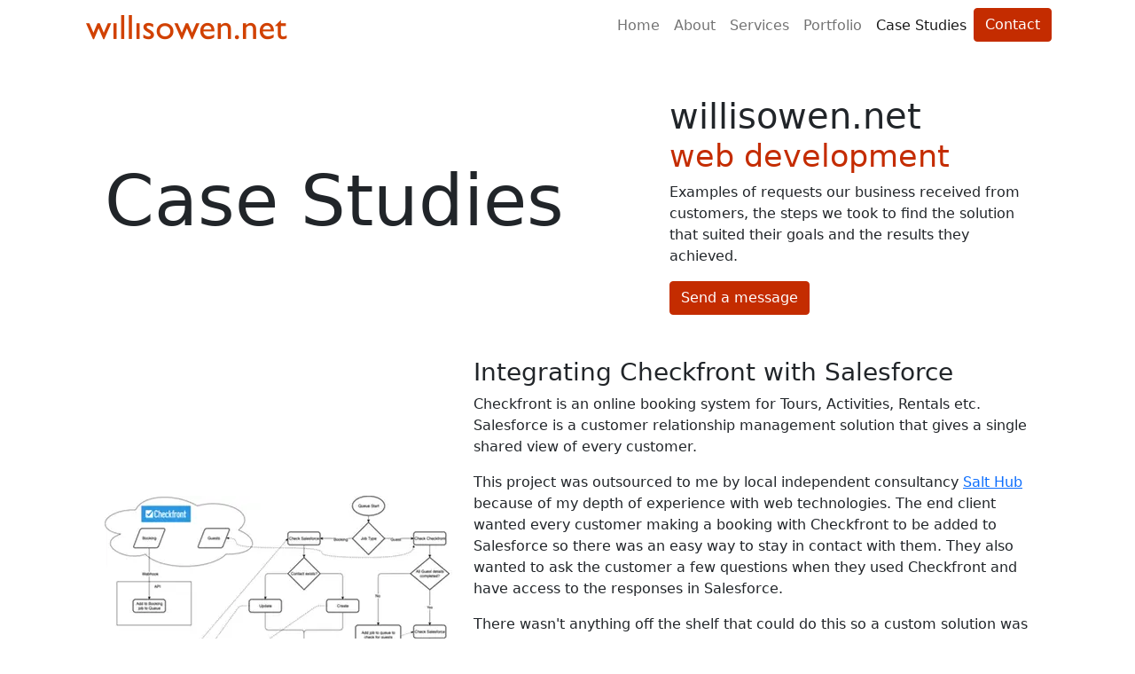

--- FILE ---
content_type: text/html
request_url: https://www.willisowen.net/case-studies.html
body_size: 3381
content:
<!doctype html>
<html lang="en">
    <head>
        <meta charset="utf-8">
        <meta name="viewport" content="width=device-width, initial-scale=1">
        <meta name="description" content="Case Studies - how we helped customers achieve their goals">
        <title>Case Studies</title>
        <link rel="shortcut icon" href="images/favicon-96x96.png" type="image/x-icon">
        <link href="css/bootstrap-ts.min.css" rel="stylesheet">
        <link href="css/styles.css" rel="stylesheet">
    </head>
    <body>
        <div class="modal fade" id="caseStudyModal" tabindex="-1" aria-labelledby="caseStudyModalLabel" aria-hidden="true">
            <div class="modal-dialog modal-xl modal-fullscreen-lg-down">
                <div class="modal-content">
                    <div class="modal-header">
                        <h5 class="modal-title" id="caseStudyModalLabel">Modal title</h5>
                        <button type="button" class="btn-close" data-bs-dismiss="modal" aria-label="Close"></button>
                    </div>
                    <div class="modal-body">
                        <img src="" alt="">
                    </div>
                </div>
            </div>
        </div>

        <nav class="navbar navbar-expand-lg navbar-light bg-white">
            <div class="container px-4">
                <a class="navbar-brand" href="/">
                    <img src="/images/willisowen-logo.webp" alt="willisowen.net">
                </a>
                <button class="navbar-toggler" type="button" data-bs-toggle="collapse" data-bs-target="#navbarSupportedContent" aria-controls="navbarSupportedContent" aria-expanded="false" aria-label="Toggle navigation"><span class="navbar-toggler-icon"></span></button>
                <div class="collapse navbar-collapse" id="navbarSupportedContent">
                    <ul class="navbar-nav ms-auto mb-2 mb-lg-0">
                        <li class="nav-item"><a class="nav-link" aria-current="page" href="/">Home</a></li>
                        <li class="nav-item"><a class="nav-link" href="/about.html">About</a></li>
                        <li class="nav-item"><a class="nav-link" href="/services.html">Services</a></li>
                        <li class="nav-item"><a class="nav-link" href="/portfolio.html">Portfolio</a></li>
                        <li class="nav-item"><a class="nav-link active" href="/case-studies.html">Case Studies</a></li>
                        <li class="nav-item"><a class="btn btn-primary" href="/contact.html">Contact</a></li>
                    </ul>
                </div>
            </div>
        </nav>

        <div class="container px-4 px-lg-5">
            <!-- Heading Row-->
            <div class="row gx-4 gx-lg-5 align-items-center my-5">
                <div class="col-lg-7">
                    <h1 class="display-1">Case Studies</h1>
                </div>
                <div class="col-lg-5">
                    <h2 class="h1 font-weight-light">willisowen.net <small class="d-block d-sm-inline d-lg-block">web development</small></h2>
                    <p>Examples of requests our business received from customers, the steps we took to find the solution that suited their goals and the results they achieved.</p>
                    <a class="btn btn-primary" href="/contact.html">Send a message</a>
                </div>
            </div>
            <div id="case-studies" class="row gx-0 my-5">
                
                <div class="d-lg-flex align-items-center pb-5 pb-lg-0 mb-5">
                    <div class="flex-shrink-0 mb-3 mb-lg-0">
                        <a href="" data-bs-toggle="modal" data-bs-target="#caseStudyModal">
                            <img class="img-fluid" src="/images/case-study-Checkfront-Salesforce.webp" data-modal-src="/images/case-study-Checkfront-Salesforce-full.webp" alt="Flow chart of logic in Checkfront Salesforce system">
                        </a>
                    </div>
                    <div class="flex-grow-1 ms-3">
                        <h3>Integrating Checkfront with Salesforce</h3>

                        <p>Checkfront is an online booking system for Tours, Activities, Rentals etc.<br>
                        Salesforce is a customer relationship management solution that gives a single shared view of every customer.</p>

                        <p>This project was outsourced to me by local independent consultancy <a href="https://salthub.co.uk" rel="nofollow">Salt Hub</a> because of my depth of experience with web technologies. The end client wanted every customer making a booking with Checkfront to be added to Salesforce so there was an easy way to stay in contact with them. They also wanted to ask the customer a few questions when they used Checkfront and have access to the responses in Salesforce.</p>

                        <p>There wasn't anything off the shelf that could do this so a custom solution was necessary.<br>
                        We built a system using PHP and the <a href="https://codeigniter.com/">CodeIgniter 4</a> framework. When a booking takes place Checkfront passes the information via a webhook and it gets added to a simple queue. Using a queue is a great architectural decision when working with different APIs because if there are internet delays, maintenance or technical issues when trying to process a job in the queue, you can just reschedule it and try again another time.<br>
                        When a booking is made in Checkfront the Guest details can be completed at a later date so once the details of the person making the booking have been captured a new job is added to the queue for a future date to check if the Guest details have been completed.</p>
                    </div>
                </div>

                <div class="d-lg-flex align-items-center pb-5 pb-lg-0 mb-5">
                    <div class="flex-grow-1 mb-3 mb-lg-0">
                        <h3>WordPress integration with APIs</h3>

                        <p>This project was outsourced to us by a local web agency. They were very competent at creating good looking WordPress sites but their client wanted some custom extras and they wanted to avoid a host of extra plugins that would only give them a limited version of what their client was looking for and restrict the appearance.</p>

                        <p>We use custom PHP to retrieve the latest customer reviews from Google and Facebook via their APIs and made a configurable review block that could be dragged and dropped into the WordPress block editor to display the reviews.</p>
                        
                        <p>The second requirement was to integrate WooCommerce with their Google Calendar so that courses purchased via the website were automatically booked into the calendar with extra information about the customers. This was done by writing code that ran inside the Zapier web application integration service to receive data from WooCommerce, process it and add to the calendar.</p>

                        <p>The final requirement was to remind customers when their courses were due. We integrated with the Twilio API to send SMS messages and SendGrid to send emails close to the course dates.</p>
                    </div>
                    <div class="flex-shrink-0 ms-3">
                        <img class="img-fluid" src="/images/case-study-social-reviews.webp" alt="social media reviews in carousel">
                    </div>
                </div>

                <div class="d-lg-flex align-items-center">
                    <div class="flex-shrink-0 mb-3 mb-lg-0">
                        <a href="" data-bs-toggle="modal" data-bs-target="#caseStudyModal">
                            <img class="img-fluid" src="/images/case-study-telemetry.webp" data-modal-src="/images/case-study-telemetry-full.gif" alt="industrial pump telemetry">
                        </a>
                    </div>
                    <div class="flex-grow-1 ms-3">
                        <h3>Streaming video and telemetry for remote test observation</h3>

                        <p>A global leader in industrial pump manufacturing required a web based system to allow customers to remotely watch the testing certification process for the pumps they had purchased. These aren't the sort of pumps you would use to empty a garden pond, they are highly sophisticated engineered-to-order solutions for the oil and gas industry costing tens of thousands of pounds.</p>

                        <p>This highly complicated project required secure streaming of multiple video feeds from within the clients firewalled network, streaming of live telemetry from the pumps themselves and a live messaging system so customers could communicate with pump engineers.</p>

                        <p>I'm sure you will understand that we can't go into too much detail but a combination of technologies including PHP & CodeIgniter, JavaScript & Node.js, Nginx, FFmpeg, <abbr title="Real Time Streaming Protocol">RTSP</abbr>, ASP.NET, SignalR, Puppeteer are all used.</p>

                        <p>This was truly a unique project and the client can demonstrate to their customers that they are at the cutting edge of technology in their field.</p>
                    </div>
                </div>

            </div>
        </div>

        <footer class="py-5 bg-dark">
            <div class="container px-4 px-lg-5">
                <p class="m-0 text-center text-white">Copyright &copy; 2025 Willis-Owen | <a href="/privacy-cookies.html" rel="nofollow"  class="link-light">Privacy & Cookies</a> </p>
                <p class="text-center" style="color: rgb(96, 96, 96);"><small>
                    Willis-Owen Solutions Ltd - Registered Office: 53 Seymour Road, Ringwood, BH24 1SQ.
                        Registered Number: 12505622. Registered in England & Wales.
                </small></p>
            </div>
        </footer>
        <script>
            document.querySelectorAll('a[data-bs-toggle="modal"]').forEach(link => 
                link.addEventListener('click', () => {
                    document.querySelector('#caseStudyModal img').setAttribute('src', link.querySelector('img').getAttribute('data-modal-src')
                )}
                )
            )
            
            // Load the script after the user scrolls, moves the mouse, or touches the screen
            document.addEventListener('scroll', initGTMOnEvent);
            document.addEventListener('mousemove', initGTMOnEvent);
            document.addEventListener('touchstart', initGTMOnEvent);

            // Initializes Google Tag Manager in response to an event
            function initGTMOnEvent (event) {
                initGTM();
                event.currentTarget.removeEventListener(event.type, initGTMOnEvent);
            }

            // Initializes Google Tag Manager
            function initGTM () {
                if (window.gtmDidInit) {
                // Don't load again
                return false;
                }

                window.gtmDidInit = true;
                
                // Create the script
                const script = document.createElement('script');
                script.type = 'text/javascript';
                script.onload = () => { 
                window.dataLayer = window.dataLayer || [];
                function gtag(){ dataLayer.push(arguments); }
                gtag('js', new Date());
                gtag('config', 'UA-110587186-1');
                }
                script.src = 'https://www.googletagmanager.com/gtag/js?id=UA-110587186-1';
                
                // We are still deferring the script
                script.defer = true;
                
                // Append the script to the body of the document
                document.getElementsByTagName('body')[0].appendChild(script);
            }
        </script>
        <script src="/js/bootstrap.bundle.min.js"></script>
    </body>
</html>


--- FILE ---
content_type: text/css
request_url: https://www.willisowen.net/css/styles.css
body_size: 1099
content:
:root{
   --bs-primary-rgb: 196,44,0;
   --bs-primary: #C42C00;
} 
.btn-primary {
    background-color: #C42C00;
    border-color: #C42C00;
}
.btn-primary:hover {
    background-color: #a62400;
    border-color: #982100;
}

.btn-check:focus+.btn-primary,.btn-primary:focus {
    background-color: #a62400;
    border-color: #982100;
    box-shadow: 0 0 0 .25rem rgba(152,33,0,.5)
}

.btn-check:active+.btn-primary,.btn-check:checked+.btn-primary,.btn-primary.active,.btn-primary:active,.show>.btn-primary.dropdown-toggle {
    background-color: #982100;
    border-color: #881d00;
}

.btn-check:active+.btn-primary:focus,.btn-check:checked+.btn-primary:focus,.btn-primary.active:focus,.btn-primary:active:focus,.show>.btn-primary.dropdown-toggle:focus {
    box-shadow: 0 0 0 .25rem rgba(152,33,0,.5)
}

.btn-primary.disabled,.btn-primary:disabled {
    background-color: #df3e11;
    border-color: #df3e11
}
.bg-call-to-action {
    background-color: #d85b39;
}
h1 small, .h1 small {
    color: var(--bs-primary)!important;
}

@font-face{font-family:"socicon";src:url("/socicon/fonts/socicon.eot");src:url("/socicon/fonts/socicon.eot?#iefix") format("embedded-opentype"),url("/socicon/fonts/socicon.woff") format("woff"),url("/socicon/fonts/socicon.ttf") format("truetype"),url("/socicon/fonts/socicon.svg#sociconregular") format("svg");font-weight:normal;font-style:normal;font-display: swap;}.socicon:before{position:relative;top:1px;display:inline-block;font-family:"socicon";font-style:normal;font-weight:normal;line-height:1;text-transform:none !important;-webkit-font-smoothing:antialiased;-moz-osx-font-smoothing:grayscale}.socicon-twitter:before{content:"\e040"}.socicon-wordpress:before{content:"\e058"}.socicon-linkedin:before{content:"\e049"}.socicon-stackoverflow:before{content:"\e007"}.socicon-mail:before{content:"\e01f"}.socicon-bg-twitter{background:#4da7de}.socicon-bg-twitter:hover{background:#4da7de !important}.socicon-bg-linkedin{background:#3371b7}.socicon-bg-linkedin:hover{background:#3371b7 !important}.socicon-bg-wordpress{background:#464646}.socicon-bg-wordpress:hover{background:#464646 !important}.socicon-bg-mail{background:#000}.socicon-bg-mail:hover{background:#000 !important}.socicon-bg-stackoverflow{background:#fd9827}.socicon-bg-stackoverflow:hover{background:#fd9827 !important}
.social a:hover {
    background-color: #252525 !important;
    color: #fff;
}
.social-icon {
    font-size: 29px;
    height: 56px;
    width: 56px;
    line-height: 61px;
    margin: 0 10px 13px 0;
    color: #fff;
    position: relative;
    text-align: center;
    display: inline-block;
}

.portfolio-item {
    display: block;
    position: relative;
    overflow: hidden;
    max-width: 530px;
    margin: auto auto 1rem;
  }
.portfolio-item .caption {
  display: flex;
  height: 100%;
  width: 100%;
  background-color: rgba(33, 37, 41, 0.2);
  position: absolute;
  top: 0;
  bottom: 0;
  z-index: 1;
}
.portfolio-item .caption .caption-content {
  color: #fff;
  text-shadow: 3px 3px 6px #000000bf;
  margin: auto 2rem 2rem;
}
.portfolio-item .caption .caption-content h2, .portfolio-item .caption .caption-content .h2 {
  font-size: 0.8rem;
  text-transform: uppercase;
}
.portfolio-item .caption .caption-content p {
  /* font-weight: 300; */
  font-size: 1.2rem;
}
@media (min-width: 992px) {
    .portfolio-item {
      max-width: none;
      margin: 0;
    }
    .portfolio-item .caption {
      transition: background-color 0.7s, -webkit-clip-path 0.25s ease-out;
      transition: clip-path 0.25s ease-out, background-color 0.7s;
      transition: clip-path 0.25s ease-out, background-color 0.7s, -webkit-clip-path 0.25s ease-out;
      -webkit-clip-path: inset(0px);
              clip-path: inset(0px);
    }
    .portfolio-item .caption .caption-content {
      transition: opacity 0.25s;
      margin-left: 5rem;
      margin-right: 5rem;
      margin-bottom: 5rem;
    }
    .portfolio-item .caption .caption-content h2, .portfolio-item .caption .caption-content .h2 {
        font-size: 1.2rem;
    }
    .portfolio-item .caption .caption-content p {
        font-size: 1.4rem;
    }
    .portfolio-item img {
      transition: -webkit-clip-path 0.25s ease-out;
      transition: clip-path 0.25s ease-out;
      transition: clip-path 0.25s ease-out, -webkit-clip-path 0.25s ease-out;
      -webkit-clip-path: inset(-1px);
              clip-path: inset(-1px);
    }
    .portfolio-item:hover img {
      -webkit-clip-path: inset(2rem);
              clip-path: inset(2rem);
    }
    .portfolio-item:hover .caption {
      background-color: rgba(196, 44, 0, 0.6);
      -webkit-clip-path: inset(2rem);
              clip-path: inset(2rem);
    }
}
@media (max-width: 991.8px) {
    .portfolio-item .caption {
        background-color: rgba(196, 44, 0, 0.3);
    }
    .portfolio-item .caption .caption-content h2, .portfolio-item .caption .caption-content .h2 {
        font-size: 1.3rem;
    }
}

@media (min-width: 992px) {
    /* img-fluid */
    #caseStudyModal img {
        max-width: 100%;
        height: auto;
    }
}
@media (max-width: 991.8px) {
    #case-studies > div:not(:last-of-type) {
        border-bottom: 1px solid var(--bs-primary);
    }
}

input[type="text"], input[type="email"] {
    border-radius: 12px;
    width: 100%;
    padding: 16px;
    margin-bottom: 22px;
    border: 1px solid #d8d8d8;
    color: #888f93;
}
textarea.form-control {
    border-radius: 17px;
    border-color: #d8d8d8;
    padding: 16px;

    color: #888f93;
    border-width: 1px;
    border-style: solid;
    margin-bottom: 22px;
}
input[type="submit"] {
    height: 58px;
    width: 223px;
    font-size: 20px;
    font-weight: 700;

    border-radius: 60px;
    height: 50px;
    padding-left: 52px;
    padding-right: 52px;
}
/* https://stackoverflow.com/questions/8421483/is-hidden-field-captcha-secure-enough */
#form-city {
    position: absolute;
    width: 0;
    height: 0;
    margin: 0;
    padding: 0;
    border: 0;
}
